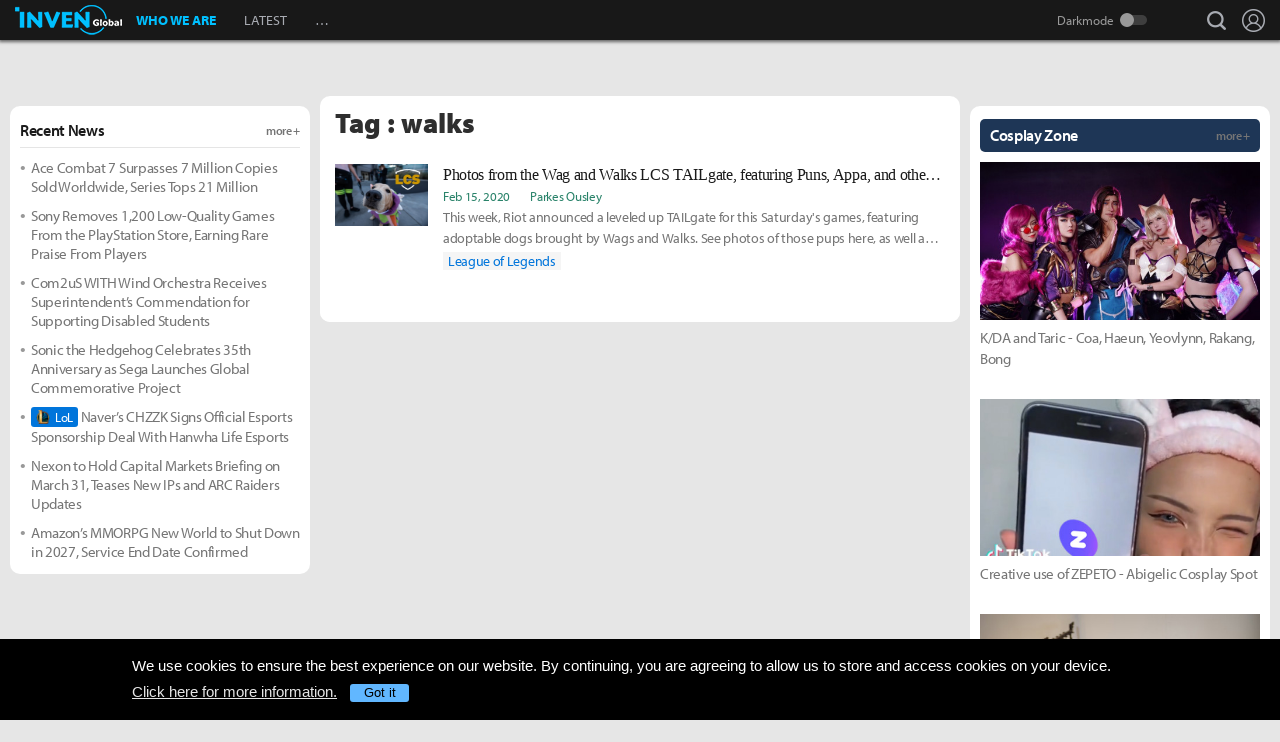

--- FILE ---
content_type: text/html; charset=UTF-8
request_url: https://www.invenglobal.com/tag/walks
body_size: 8359
content:
<!DOCTYPE html>
<html xml:lang="en" lang="en" class="">
<head>
    <meta http-equiv="content-type" content="text/html; charset=utf-8">
            <meta name="viewport" content="width=device-width, initial-scale=1.0">
        <meta name="keywords" content="Esports, News, Interview, Guides, Strategies, Walkthroughs, Reviews, Previews, Entertainments, Trailers, Videos, Discussions, Lol, League of legends, Overwatch, PC, Mobile, PS4, Xbox One">
<meta name="title" content="walks Articles - Inven Global">
<meta name="description" content="Inven Global is your top-tier choice for authentic esports news, articles, opinions and strategy. From East to West, our esports coverage is written by gamers for gamers.">
<link rel="alternate" type="application/atom+xml" href="https://www.invenglobal.com/feed/atom">
    <title>walks Articles - Inven Global</title>
        <link rel="preload" href="https://use.typekit.net/eji1nrn.css" as="style">
    				<link rel="preload" href="https://static.invenglobal.com/resource/css/home_v2.css?v=zdhn1V1ph" as="style">
		                <link rel="preload" href="https://static.invenglobal.com/resource/js/home.js?v=aT497Dkop" as="script">
            <link rel="icon" href="https://static.invenglobal.com/img/common/icon/favicon/ig_favicon_32x32.png" sizes="32x32">
    <link rel="icon" href="https://static.invenglobal.com/img/common/icon/favicon/ig_favicon_192x192.png" sizes="192x192">
        <link rel="stylesheet" href="https://static.invenglobal.com/resource/framework/jquery/jquery-ui/1.12.1/jquery-ui.min.css">
    					<link rel="stylesheet" href="https://static.invenglobal.com/resource/css/home_v2.css?v=zdhn1V1ph">
			            <link rel="stylesheet" href="https://static.invenglobal.com/resource/css/common/stats_common.css?v=7kvGNA7Mz">
        

<!-- webzine ibuilder style cache created at : 2026-01-18 05:11:06 -->
    <script src="https://static.invenglobal.com/resource/js/framework/lazyload/lazysizes.min.js"></script>
    <script src="https://static.invenglobal.com/resource/js/framework/jquery/jquery-3.4.1.min.js"></script>
    <script src="https://static.invenglobal.com/resource/framework/jquery/jquery-ui/1.12.1/jquery-ui.min.js"></script>
    <script src="https://static.invenglobal.com/resource/framework/moment/2.15.1/moment.min.js"></script>
    <script src="https://static.invenglobal.com/resource/framework/moment/timezone/moment-timezone-with-data-1970-2030.min.js"></script>
    
    <script async src="https://www.googletagmanager.com/gtag/js?id=UA-86001821-1"></script>
<script>
	window.dataLayer = window.dataLayer || [];
	function gtag(){dataLayer.push(arguments);}
	gtag('js', new Date());
	gtag('config', 'UA-86001821-1');
</script>

			<!-- Venatus Ad Manager -->
		<script src="https://hb.vntsm.com/v3/live/ad-manager.min.js" type="text/javascript" data-site-id="5baa20ad46e0fb000137399d" data-mode="scan" async defer></script>
		<!-- / Venatus Ad Manager -->
	            
            <script type="text/javascript">
	        window.admiral = window.admiral || function () {(admiral.q = admiral.q || []).push(arguments)};
	        !(function(o,n,t){t=o.createElement(n),o=o.getElementsByTagName(n)[0],t.async=1,t.src="https://steepsquirrel.com/v2lyr58UuaoB8ZEAftvPsXcFBLpOQ5NNx3sB38i4Sm60jh2_ld2PlYOpUxMHyrfoE",o.parentNode.insertBefore(t,o)})(document,"script"),(function(o,n){function t(){(t.q=t.q||[]).push(arguments)}t.v=1,o.admiral=o.admiral||t})(window);!(function(o,t,n,c){function e(n){(function(){try{return(localStorage.getItem("v4ac1eiZr0")||"").split(",")[4]>0}catch(o){}return!1})()&&(n=o[t].pubads())&&n.setTargeting("admiral-engaged","true")}(c=o[t]=o[t]||{}).cmd=c.cmd||[],typeof c.pubads===n?e():typeof c.cmd.unshift===n?c.cmd.unshift(e):c.cmd.push(e)})(window,"googletag","function");
        </script>
        



    
    <script async type="text/javascript" src="//asset.fwcdn2.com/js/embed-feed.js"></script>
    <script async src='//asset.fwcdn2.com/js/storyblock.js'></script>


            
        <script> window._izq = window._izq || []; window._izq.push(["init" ]); </script>
        <script src="https://cdn.izooto.com/scripts/a063853663e3f6fbe733b45234023fe049901715.js"></script>
    
</head>

<body class="ige-page webzine in-search default  layout-v2  is-main   mbp-1200 ">
        <header>
                        <div id="header-wrap" class="layout-v2 header-wrap-webzine">
    <div id="header-content" class="layout-v2">
        <div id="header-mobile-menu-opener">
            <div id="h-nav-icon">
                <span></span>
                <span></span>
                <span></span>
                <span></span>
            </div>
        </div>
        <div class="header-top">
            <h1 class="webzine">
                <a href="https://www.invenglobal.com/">Inven Global</a>
                            </h1>
        </div>
        <div id="header-center">
            <nav id="h-nav" class="h-nav webzine">
                <div class="h-nav-wrap">
                    <div class="h-nav-scroll-wrap">
                        <div class="h-nav-scroll">
                            <ul class="menus has-hash-link">
                                                                                            <li class="  no-sub">
                                    <a href="/whoweare" class="" target="_self">
                                                                                WHO WE ARE
                                                                            </a>
                                                                                                        </li>
                                                                                            <li class="  no-sub">
                                    <a href="/latest" class="" target="_self">
                                                                                LATEST
                                                                            </a>
                                                                                                        </li>
                                                                                            <li class="last  more has-sub">
                                    <a href="#more-head-menus" class="" target="_self">
                                                                                &#133
                                                                            </a>
                                                                        <ul class="more">
                                                                                                                    <li class="">
                                            <a href="/interview" class="" target="_self">INTERVIEW</a>
                                        </li>
                                                                                                                    <li class="">
                                            <a href="/column" class="" target="_self">COLUMN</a>
                                        </li>
                                                                                                                    <li class="last">
                                            <a href="/features" class="" target="_self">FEATURE</a>
                                        </li>
                                                                        </ul>
                                                                                                        </li>
                                                        </ul>
                        </div>
                    </div>
                </div>










                <div class="header-search-quicklink-container">
                    <div id="header-quicklink" class="header-quicklink mobile-menu-pane-section">
                        <ul class="header-quicklink-wrap"><li><a href="https://www.invenglobal.com/" target="_self"><img class="" src="https://static.invenglobal.com/img/common/quicklink/32/quicklink_ig.png" srcset="https://static.invenglobal.com/img/common/quicklink/64/quicklink_ig.png 1.3x" alt="Home" height="32">Home</a></li><li><a href="https://www.invenglobal.com/igec" target="_blank"><img class="" src="https://static.invenglobal.com/img/common/quicklink/32/quicklink_igec.png?v=20191223" srcset="https://static.invenglobal.com/img/common/quicklink/64/quicklink_igec.png?v=20191223 1.3x" alt="IGEC 2022" height="32">IGEC 2022</a></li><li><a href="https://www.invenglobal.com/lol" target="_self"><img class="" src="https://static.invenglobal.com/img/common/quicklink/32/quicklink_lol.png?v=20191223" srcset="https://static.invenglobal.com/img/common/quicklink/64/quicklink_lol.png?v=20191223 1.3x" alt="League of Legends" height="32">League&nbsp;of<br>Legends</a></li><li><a href="https://www.invenglobal.com/tag/%21gamefi" target="_self"><img class="" src="https://static.invenglobal.com/img/common/quicklink/32/quicklink_gamefi.png?v=20230201" srcset="https://static.invenglobal.com/img/common/quicklink/64/quicklink_gamefi.png?v=20230201 1.3x" alt="GAMEFI" height="32">GAMEFI</a></li><li><a href="https://www.invenglobal.com/lostark" target="_self"><img class="" src="https://static.invenglobal.com/img/common/quicklink/32/quicklink_lostark.png" srcset="https://static.invenglobal.com/img/common/quicklink/64/quicklink_lostark.png 1.3x" alt="Lostark" height="32">Lostark</a></li><li><a href="https://www.invenglobal.com/valorant" target="_self"><img class="" src="https://static.invenglobal.com/img/common/quicklink/32/quicklink_valorant.png?v=20200401a" srcset="https://static.invenglobal.com/img/common/quicklink/64/quicklink_valorant.png?v=20200401a 1.3x" alt="Valorant" height="32">Valorant</a></li><li><a href="https://www.invenglobal.com/pokemon" target="_self"><img class="" src="https://static.invenglobal.com/img/common/quicklink/32/quicklink_pokemon.png" srcset="https://static.invenglobal.com/img/common/quicklink/64/quicklink_pokemon.png 1.3x" alt="Pokemon" height="32">Pokemon</a></li><li></li><li></li><li></li><li></li><li></li></ul>
                    </div>
                </div>
            </nav>
        </div>
        <div id="header-right">
            <div class="header-menus">
                                    <button class="header-btn btn-search" type="button" onclick="headerSearchToggle();"><span>search</span></button>

                                <button style="display: none;" class="header-btn btn-quickmenu has-sub no-hover-sub" type="button" onclick="headerQuickLinkToggle(this);"><span>quick menu</span></button>
                <div id="header-user-info" class="header-user-info">
			<button type="button" class="header-btn btn-login" onclick="headerUserInfoToggle();"><span>Login</span></button>
		<form id="logout-form" action="/logout" method="POST">
		<input type="hidden" name="_token" value="DAuqGX7qlf2dbHViyzTUKbrcORqexSPA3xZnc4SY">
		<ul>
					



			
						<li class="darkmode-switch"><label class="header-btn theme-btn">Darkmode<input type="checkbox"  onchange="themeSwitch();"></label></li>
								<li><a class="header-btn login-btn" href="/login" target="_self" title="Login">Login</a></li>
				</ul>
	</form>
</div>
            </div>
        </div>
        <div class="header-search-container">
            <div id="header-search" class="header-search">

                <div class="header-search-wrap">
                                            <form id="search_form" method="get" action="https://www.invenglobal.com/search?tag=">
                            <input type="search" name="q" placeholder="News Search" value="" aria-label="news search" autocomplete="off">
                            <button type="submit" class="header-btn search-btn-submit"><span>Submit</span></button>
                        </form>
                                    </div>
            </div>
        </div>
    </div>
</div>            </header>
    <main role="main">
                                <div class="article-ad-top">
        <div class="vm-placement" data-id="5caf437046e0fb00019bc886" data-id-mobile="5caf435246e0fb0001083d66" data-display-type="hybrid-banner"></div>
    </div>
                
                        <div class="container">
                            <div class="main searchListWrap">
                    <header class="news-header">
                <h1>Tag : walks</h1>
            </header>
                <div class="webzineSearchList">
            <section class="ibuilder list-article">
                                                                                                        <ul class="search focus-h vCount1">
                                                                                <li class="row h-search">
                                                                    <div class="thumb_img">
                                        <a href="https://www.invenglobal.com/articles/10406/photos-from-the-wag-and-walks-lcs-tailgate-featuring-puns-appa-and-other-rioter-doggos" class="link_imgtxt" target="_self"><img data-src="https://static.invenglobal.com/upload/thumb/2020/02/16/n/b1581812576035785.jpg" alt="" class="blur-up lazyload"></a>
                                    </div>
                                                                <div class="desc">
                                    <h4 class="subject">
                                        <a href="https://www.invenglobal.com/articles/10406/photos-from-the-wag-and-walks-lcs-tailgate-featuring-puns-appa-and-other-rioter-doggos" target="_self" title="Photos from the Wag and Walks LCS TAILgate, featuring Puns, Appa, and other Rioter doggos">Photos from the Wag and Walks LCS TAILgate, featuring Puns, Appa, and other Rioter doggos</a>
                                    </h4>
                                    <div class="extra">
                                        <span class="time"><a href="https://www.invenglobal.com/articles/10406/photos-from-the-wag-and-walks-lcs-tailgate-featuring-puns-appa-and-other-rioter-doggos" target="_self">Feb 15, 2020</a></span>
                                                                                    <ul class="writer">
                                                                                                                                                            <li><a href="https://www.invenglobal.com/author/parkes-ousley/articles" title="" target="_self">Parkes Ousley</a></li>
                                                                                                                                                </ul>
                                                                            </div>
                                    <p class="content"><a href="https://www.invenglobal.com/articles/10406/photos-from-the-wag-and-walks-lcs-tailgate-featuring-puns-appa-and-other-rioter-doggos" target="_self">This week, Riot announced a leveled up TAILgate for this Saturday's games, featuring adoptable dogs brought by Wags and Walks. See photos of those pups here, as well as Rioter's dogs themselves, like Frenchie Puns and Goldie Appa.</a></p>
                                                                                                                        <div class="relatedgame"><a href="/game/league-of-legends" title="" target="_self">League of Legends</a></div>
                                                                                                                                                </div>
                            </li>
                                            </ul>
                    <div class="header-search">
                        <div class="header-search-wrap">
                                                            <form id="search_form_bottom" method="get" action="https://www.invenglobal.com/search?tag=">
                                    <input type="search" name="q" placeholder="News Search" value="" aria-label="news search" autocomplete="off">
                                    <button type="submit" class="header-btn search-btn-submit"><span>Submit</span></button>
                                </form>
                                                    </div>
                    </div>
                    
                            </section>
        </div>
    </div>
                            <aside class="leftSide webzineList">
                    		<div class="ib_box W100 iModule-banner-ad tmpid-1"><!--
										--><section id="module_1768713066_3874_61746" class="ibuilder banner-ad  no-outline-style " >
	<!-- ==================== Module [banner-ad] Begin ==================== -->
	<div class="ad-wrap mobileAdNs" ><div class="vm-placement" data-id="5caf435246e0fb0001083d66"></div></div>
	<!-- ==================== Module [banner-ad] End ==================== -->
</section><!--
									--></div>
												<div class="ib_box W100 iModule-focus-news tmpid-2"><!--
										--><section id="module_1768713066_41_97376"
         class="ibuilder focus-news title-bottom-border bgcolor-default" >
    <!-- ==================== Module [focus-news] Begin ==================== -->
            <div class="title-wrap">
            <a href="https://www.invenglobal.com/latest" class="more" target="_self"><h3 class="head_title  no-background " style=""><span class="ib-text-color-1a1a1a" style="font-size:16px;">Recent News</span><span class="moreText ib-text-color-757575" style="">more +</span></h3></a>
        </div>
        <div class="focus-news-wrap">
                    <div class="list-type-wrap">
    <ul class="list">
                                <li>
                <a href="https://www.invenglobal.com/articles/20106/ace-combat-7-surpasses-7-million-copies-sold-worldwide-series-tops-21-million">
                                        Ace Combat 7 Surpasses 7 Million Copies Sold Worldwide, Series Tops 21 Million
                </a>
            </li>
                        <li>
                <a href="https://www.invenglobal.com/articles/20105/sony-removes-1200-low-quality-games-from-the-playstation-store-earning-rare-praise-from-players">
                                        Sony Removes 1,200 Low-Quality Games From the PlayStation Store, Earning Rare Praise From Players
                </a>
            </li>
                        <li>
                <a href="https://www.invenglobal.com/articles/20104/com2us-with-wind-orchestra-receives-superintendents-commendation-for-supporting-disabled-students">
                                        Com2uS WITH Wind Orchestra Receives Superintendent’s Commendation for Supporting Disabled Students
                </a>
            </li>
                        <li>
                <a href="https://www.invenglobal.com/articles/20103/sonic-the-hedgehog-celebrates-35th-anniversary-as-sega-launches-global-commemorative-project">
                                        Sonic the Hedgehog Celebrates 35th Anniversary as Sega Launches Global Commemorative Project
                </a>
            </li>
                        <li>
                <a href="https://www.invenglobal.com/articles/20102/navers-chzzk-signs-official-esports-sponsorship-deal-with-hanwha-life-esports">
                                        <span class="maingame">
                                                <span class="img"><img class="theme-switch-enable" src="https://static.invenglobal.com/upload/image/2019/06/10/i1560234900014190.png"  data-theme-default="https://static.invenglobal.com/upload/image/2019/06/10/i1560234900014190.png"
 data-theme-darkmode="https://static.invenglobal.com/upload/image/2019/06/10/i1560234900014190.png"
 alt="League of Legends" height="14"></span>
                                                <span class="name">LoL</span>
                    </span>
                                        Naver’s CHZZK Signs Official Esports Sponsorship Deal With Hanwha Life Esports
                </a>
            </li>
                        <li>
                <a href="https://www.invenglobal.com/articles/20101/nexon-to-hold-capital-markets-briefing-on-march-31-teases-new-ips-and-arc-raiders-updates">
                                        Nexon to Hold Capital Markets Briefing on March 31, Teases New IPs and ARC Raiders Updates
                </a>
            </li>
                        <li>
                <a href="https://www.invenglobal.com/articles/20100/amazons-mmorpg-new-world-to-shut-down-in-2027-service-end-date-confirmed">
                                        Amazon’s MMORPG New World to Shut Down in 2027, Service End Date Confirmed
                </a>
            </li>
                        </ul>
</div>            </div>
    <!-- ==================== Module [focus-news] End ==================== -->
</section><!--
									--></div>
												<div class="ib_box W100 iModule-banner-ad tmpid-3"><!--
										--><section id="module_1768713066_411_24060" class="ibuilder banner-ad  no-outline-style " >
	<!-- ==================== Module [banner-ad] Begin ==================== -->
	<div class="ad-wrap mobileAdNs" ><div class="vm-placement" data-id="5caf435d46e0fb00019bc884"></div></div>
	<!-- ==================== Module [banner-ad] End ==================== -->
</section><!--
									--></div>
						
<!-- detail left aside cache created at : 2026-01-18 05:11:06 -->
	
                    </aside>
                                        <aside class="rightSide webzineList">
                            <div class="ib_box W100 iModule-banner-ad tmpid-1"><!--
										--><section id="module_1768713066_4118_94378" class="ibuilder banner-ad  no-outline-style " >
	<!-- ==================== Module [banner-ad] Begin ==================== -->
	<div class="ad-wrap mobileAdNs" ><div class="vm-placement" data-id="5caf435246e0fb0001083d66"></div></div>
	<!-- ==================== Module [banner-ad] End ==================== -->
</section><!--
									--></div>
												<div class="ib_box W100 iModule-focus-news part-visible-normal tmpid-2"><!--
										--><section id="module_1768713066_4432_34573"
         class="ibuilder focus-news  bgcolor-default" >
    <!-- ==================== Module [focus-news] Begin ==================== -->
            <div class="title-wrap">
            <a href="https://www.invenglobal.com/cosplay" class="more" target="_self"><h3 class="head_title ib-bg-color-1e3656 " style=""><span class="ib-text-color-ffffff" style="font-size:16px;">Cosplay Zone</span><span class="moreText ib-text-color-757575" style="">more +</span></h3></a>
        </div>
        <div class="focus-news-wrap">
                    <div class="image-type-wrap">
    <ul class="list">
                <li>
            <a href="https://www.invenglobal.com/articles/18183/kda-and-taric-coa-haeun-yeovlynn-rakang-bong">
                <div class="img"><img class="lazyload" src="https://static.invenglobal.com/upload/thumb/2023/01/11/w/b1673423135445534.jpg" alt=""></div>
                <p class="explain">K/DA and Taric - Coa, Haeun, Yeovlynn, Rakang, Bong</p>
            </a>
        </li>
                <li>
            <a href="https://www.invenglobal.com/articles/18141/creative-use-of-zepeto-abigelic-cosplay-spot">
                <div class="img"><img class="lazyload" src="https://static.invenglobal.com/upload/thumb/2022/12/21/w/b1671642084327796.jpg" alt=""></div>
                <p class="explain">Creative use of ZEPETO - Abigelic Cosplay Spot</p>
            </a>
        </li>
                <li>
            <a href="https://www.invenglobal.com/articles/18042/ganyu-genshin-impact-well">
                <div class="img"><img class="lazyload" src="https://static.invenglobal.com/upload/thumb/2022/11/07/w/b1667823630789024.jpg" alt=""></div>
                <p class="explain">Ganyu [Genshin Impact] - Well</p>
            </a>
        </li>
            </ul>
</div>            </div>
    <!-- ==================== Module [focus-news] End ==================== -->
</section><!--
									--></div>
												<div class="ib_box W100 iModule-banner-ad tmpid-3"><!--
										--><section id="module_1768713066_4438_56394" class="ibuilder banner-ad  no-outline-style " >
	<!-- ==================== Module [banner-ad] Begin ==================== -->
	<div class="ad-wrap mobileAdNs" ><div class="vm-placement" data-id="5caf435d46e0fb00019bc884"></div></div>
	<!-- ==================== Module [banner-ad] End ==================== -->
</section><!--
									--></div>
						
<!-- detail right aside cache created at : 2026-01-18 05:11:06 -->
	                    </aside>
                                                    <aside class="bottomSide ">
                        <div class="vm-placement" data-id="5caf436646e0fb0001d9cf44" data-id-mobile="5caf435246e0fb0001083d66"></div>
                </aside>
                        
                    </div>
    </main>
    <footer>
        <div class="container layout-v2">
            
        <div class="column column-footer-menus">
            <ul>
                <li><a href="/whoweare" target="_self" title="About Us">About Us</a></li>
                <li><a href="/companyinfo?idx=134" target="_self" title="Contact Us">Contact Us</a></li>
                
                <li><a href="/companyinfo?idx=164" target="_self" title="Terms of Service">Terms of Service</a></li>
                <li><a href="/companyinfo?idx=165" target="_self" title="Privacy Policy">Privacy Policy</a></li>
                <li><a href="mailto:ads@invenglobal.com" target="_blank" title="Advertising Inquiry">Advertising Inquiry</a></li>
            </ul>
        </div>
        <div class="foot-prints">
            <a href="/" class="ige" title="Inven Global English"><span>Inven Global</span></a>
            <a href="https://www.535media.com/" target="_blank" title="535Media" class="logo-535media"><em>In
                    Partnership With</em><span>535Media</span></a>
            <a href="https://octaneoc.org/" target="_blank" class="launchpad" title="Octane Launch Pad"><span>Octane Launch Pad</span></a>
            <small class="copyright">Copyright © 2026 Inven Global English, LLC. All rights
                reserved.</small>
        </div>
    </div>




    <!-- Dynamically loaded rich media placement Rich Media tag -->
    <div id="rich-media-placement"></div>
    <script>
        window.top.__vm_add = window.top.__vm_add || [];
        (function (success) {
            if (window.document.readyState !== "loading") {
                success();
            } else {
                window.document.addEventListener("DOMContentLoaded", function () {
                    success();
                });
            }
        })(function () {
            var placement = document.createElement("div");
            placement.setAttribute("class", "vm-placement");
            placement.setAttribute("data-id", "5baa20cf46e0fb0001d0b86e");
            document.querySelector("#rich-media-placement").appendChild(placement);
            window.top.__vm_add.push(placement);
        });
    </script>
    </footer>
            			<script src="https://static.invenglobal.com/resource/js/home.js?v=aT497Dkop"></script>
		
	<script src="https://static.invenglobal.com/resource/js/framework/lightbox/lightbox.min.js"></script>
	<script>
		var lightboxSizeContainer = lightbox.constructor.prototype.sizeContainer;
		lightbox.constructor.prototype.sizeContainer = function(imageWidth, imageHeight) {
			var image = this.$lightbox.find('.lb-image').get(0);
			var $link = this.$lightbox.find('.lb-closeContainer .lb-new-window');
			if (imageWidth < image.naturalWidth || imageHeight < image.naturalHeight) {
				$link.attr('href', image.src).show();
			} else {
				$link.hide();
			}
			lightboxSizeContainer.call(this, imageWidth, imageHeight);
		}
		$('<a class="lb-new-window" target="_blank"></a>')
		.click(function(e) {
			window.open(this.href);
			
			return false;
		})
		.appendTo(lightbox.$lightbox.find('.lb-closeContainer'));
		lightbox.option({
			'disableScrolling': true,
			'fadeDuration': 500,
			'resizeDuration': 200,
			'fitImagesInViewport': true,
			'positionFromTop': 10
		});
		jQuery(document).ready(function() {
			var _w = $(window);
			$(document).on('click', 'a[data-lightbox-mobile]', function(e) {
				e.preventDefault();
				window.open(this.getAttribute('href'));
			});
			_w.on('resize init-resize-lightbox', function() {
				if (_w.width() < 600) {
                    document.documentElement.style.setProperty('--scrollbar-width', 0);
					$('a[data-lightbox]').each(function() {
						this.setAttribute('data-lightbox-mobile', this.getAttribute('data-lightbox'));
						this.removeAttribute('data-lightbox');
					});
				} else {
                    document.documentElement.style.setProperty('--scrollbar-width', (window.innerWidth - document.body.clientWidth) + 'px');
					$('a[data-lightbox-mobile]').each(function() {
						this.setAttribute('data-lightbox', this.getAttribute('data-lightbox-mobile'));
						this.removeAttribute('data-lightbox-mobile');
					});
				}
			}).trigger('init-resize-lightbox');
		});
	</script>
	    <script>
		$('.webzineSearchList .news-filter').find('input[name="search-type"]').click(function () {
			var $input = $(this),
				value = $input.val(),
				results = new RegExp('[\?&]q=([^&#]*)').exec(window.location.href),
				url = window.location.protocol + "//" + window.location.host + window.location.pathname;
			if($input.attr("checked") || $input.hasClass('load')) {
				return false;
			}
			$input.addClass('load');
			location.href = value == 'subject' ?
				url + '?q=' + results[1] + '&target=' +value :
				url + '?q=' + results[1];
		});
    </script>
        
        
    
                        <script src="https://static.invenglobal.com/resource/js/common/cookieBanner.js?v=zJ8L8ZFYT"></script>
                <script>
            $(document).ready(function () {
                $('body').append($(
                    '<div id="ige-cookie-policy">' +
                    '<p>We use cookies to ensure the best experience on our website. By continuing, you are agreeing to allow us to store and access cookies on your device.<br><a href="/companyinfo?idx=165" title="Privacy Policy" target="_self">Click here for more information.</a><button id="ige-cookie-policy-confirm">Got it</button></p>' +
                    '</div>'
                ));

                const adConflictResolver = new CookieBanner({
                    cookieBannerId: 'ige-cookie-policy'
                });

                $('#ige-cookie-policy-confirm').on('click', function () {
                    setCookie('ige-cookie-policy-confirm', 1, 365);
                    $('#ige-cookie-policy').fadeOut(300, function() {
                        $(this).remove();
                    });
                    adConflictResolver.destroy();
                });
            })
        </script>
        

        
    <script type='application/ld+json'>
{
	"@context":"https://schema.org",
	"@type":"Organization",
	"url":"https://www.invenglobal.com/",
	"sameAs":[
		"https://www.facebook.com/invenglobal",
		"https://twitter.com/invenglobal",
		"https://www.instagram.com/invenglobal/",
		"https://www.youtube.com/channel/UC7TXoZD5kiepfP0VXn7bHgw"
	],
	"name":"Inven Global",
	"logo":{
		"@type":"ImageObject",
		"url":"https://static.invenglobal.com/img/common/logo-white-600x178.png",
		"width":"600",
		"height":"178"
	}
}
    </script>
    <script type="application/ld+json">
{
	"@context" : "https://schema.org",
	"@type" : "WebSite",
	"name" : "Inven Global",
	"url" : "https://www.invenglobal.com/",
	"potentialAction" : {
		"@type" : "SearchAction",
		"target" : {
		    "@type" : "EntryPoint",
		    "urlTemplate" : "https://www.invenglobal.com/search?q={search_term}"
		},
		"query-input" : {
		    "@type" : "PropertyValueSpecification",
		    "valueRequired" : "http://schema.org/True",
		    "valueName" : "search_term"
		}
	}
}
    </script>
        
        
    
        <script src="//wcs.naver.net/wcslog.js"></script>
    <script>
    if(!wcs_add) var wcs_add = {};
    wcs_add["wa"] = "a3737d87e41c58";
    if(window.wcs) { wcs_do(); }
    </script>
        
    </body>
</html>